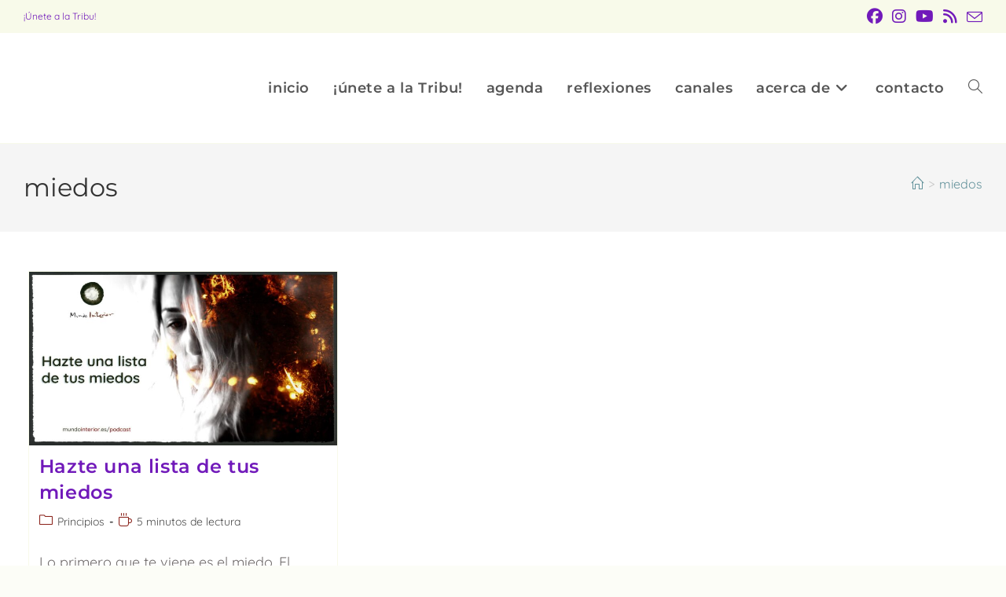

--- FILE ---
content_type: text/css
request_url: https://mundointerior.es/wp-content/cache/min/1/wp-content/uploads/useanyfont/uaf.css?ver=1766446519
body_size: 3
content:
@font-face{font-family:'quicksand-light';src:url(/wp-content/uploads/useanyfont/6214Quicksand-Light.woff2) format('woff2'),url(/wp-content/uploads/useanyfont/6214Quicksand-Light.woff) format('woff');font-display:swap}.quicksand-light{font-family:'quicksand-light'!important}

--- FILE ---
content_type: text/css
request_url: https://mundointerior.es/wp-content/cache/min/1/wp-content/uploads/elementor/css/post-10749.css?ver=1766446519
body_size: 897
content:
.elementor-10749 .elementor-element.elementor-element-d27aa9e>.elementor-container>.elementor-column>.elementor-widget-wrap{align-content:center;align-items:center}.elementor-10749 .elementor-element.elementor-element-d27aa9e>.elementor-background-overlay{background-color:#000;opacity:.4;transition:background 0.3s,border-radius 0.3s,opacity 0.3s}.elementor-10749 .elementor-element.elementor-element-d27aa9e>.elementor-container{max-width:740px;min-height:100vh}.elementor-10749 .elementor-element.elementor-element-d27aa9e:not(.elementor-motion-effects-element-type-background),.elementor-10749 .elementor-element.elementor-element-d27aa9e>.elementor-motion-effects-container>.elementor-motion-effects-layer{background:url(https://mundointerior.es/wp-content/uploads/2021/02/background-Fallback-404.2.jpg) 50% 50%;background-size:cover}.elementor-10749 .elementor-element.elementor-element-d27aa9e{transition:background 0.3s,border 0.3s,border-radius 0.3s,box-shadow 0.3s}.elementor-widget-heading .elementor-heading-title{font-family:var(--e-global-typography-primary-font-family),Helvetica;font-size:var(--e-global-typography-primary-font-size);font-weight:var(--e-global-typography-primary-font-weight);color:var(--e-global-color-primary)}.elementor-10749 .elementor-element.elementor-element-442e35f{text-align:center}.elementor-10749 .elementor-element.elementor-element-442e35f .elementor-heading-title{font-size:79px;font-weight:700;color:var(--e-global-color-accent)}.elementor-10749 .elementor-element.elementor-element-92a5937{text-align:center}.elementor-10749 .elementor-element.elementor-element-92a5937 .elementor-heading-title{font-size:26px;color:#fff}.elementor-widget-divider{--divider-color:var(--e-global-color-secondary)}.elementor-widget-divider .elementor-divider__text{color:var(--e-global-color-secondary);font-family:var(--e-global-typography-secondary-font-family),Helvetica;font-weight:var(--e-global-typography-secondary-font-weight)}.elementor-widget-divider.elementor-view-stacked .elementor-icon{background-color:var(--e-global-color-secondary)}.elementor-widget-divider.elementor-view-framed .elementor-icon,.elementor-widget-divider.elementor-view-default .elementor-icon{color:var(--e-global-color-secondary);border-color:var(--e-global-color-secondary)}.elementor-widget-divider.elementor-view-framed .elementor-icon,.elementor-widget-divider.elementor-view-default .elementor-icon svg{fill:var(--e-global-color-secondary)}.elementor-10749 .elementor-element.elementor-element-d270b60{--divider-border-style:solid;--divider-color:rgba(255,255,255,0.35);--divider-border-width:3px}.elementor-10749 .elementor-element.elementor-element-d270b60 .elementor-divider-separator{width:60px;margin:0 auto;margin-center:0}.elementor-10749 .elementor-element.elementor-element-d270b60 .elementor-divider{text-align:center;padding-block-start:30px;padding-block-end:30px}.elementor-10749 .elementor-element.elementor-element-652b824{text-align:center}.elementor-10749 .elementor-element.elementor-element-652b824 .elementor-heading-title{font-size:16px;font-weight:400;color:#fff}.elementor-widget-search-form input[type="search"].elementor-search-form__input{font-family:var(--e-global-typography-text-font-family),Helvetica;font-size:var(--e-global-typography-text-font-size);font-weight:var(--e-global-typography-text-font-weight);line-height:var(--e-global-typography-text-line-height)}.elementor-widget-search-form .elementor-search-form__input,.elementor-widget-search-form .elementor-search-form__icon,.elementor-widget-search-form .elementor-lightbox .dialog-lightbox-close-button,.elementor-widget-search-form .elementor-lightbox .dialog-lightbox-close-button:hover,.elementor-widget-search-form.elementor-search-form--skin-full_screen input[type="search"].elementor-search-form__input{color:var(--e-global-color-text);fill:var(--e-global-color-text)}.elementor-widget-search-form .elementor-search-form__submit{font-family:var(--e-global-typography-text-font-family),Helvetica;font-size:var(--e-global-typography-text-font-size);font-weight:var(--e-global-typography-text-font-weight);line-height:var(--e-global-typography-text-line-height);background-color:var(--e-global-color-secondary)}.elementor-10749 .elementor-element.elementor-element-f7099e8 .elementor-search-form__container{min-height:55px}.elementor-10749 .elementor-element.elementor-element-f7099e8 .elementor-search-form__submit{min-width:55px}body:not(.rtl) .elementor-10749 .elementor-element.elementor-element-f7099e8 .elementor-search-form__icon{padding-left:calc(55px / 3)}body.rtl .elementor-10749 .elementor-element.elementor-element-f7099e8 .elementor-search-form__icon{padding-right:calc(55px / 3)}.elementor-10749 .elementor-element.elementor-element-f7099e8 .elementor-search-form__input,.elementor-10749 .elementor-element.elementor-element-f7099e8.elementor-search-form--button-type-text .elementor-search-form__submit{padding-left:calc(55px / 3);padding-right:calc(55px / 3)}.elementor-10749 .elementor-element.elementor-element-f7099e8 .elementor-search-form__input,.elementor-10749 .elementor-element.elementor-element-f7099e8 .elementor-search-form__icon,.elementor-10749 .elementor-element.elementor-element-f7099e8 .elementor-lightbox .dialog-lightbox-close-button,.elementor-10749 .elementor-element.elementor-element-f7099e8 .elementor-lightbox .dialog-lightbox-close-button:hover,.elementor-10749 .elementor-element.elementor-element-f7099e8.elementor-search-form--skin-full_screen input[type="search"].elementor-search-form__input{color:#fff;fill:#fff}.elementor-10749 .elementor-element.elementor-element-f7099e8:not(.elementor-search-form--skin-full_screen) .elementor-search-form__container{background-color:rgba(255,255,255,0);border-color:#fff;border-width:2px 2px 2px 2px;border-radius:200px}.elementor-10749 .elementor-element.elementor-element-f7099e8.elementor-search-form--skin-full_screen input[type="search"].elementor-search-form__input{background-color:rgba(255,255,255,0);border-color:#fff;border-width:2px 2px 2px 2px;border-radius:200px}@media(max-width:1024px){.elementor-widget-heading .elementor-heading-title{font-size:var(--e-global-typography-primary-font-size)}.elementor-10749 .elementor-element.elementor-element-442e35f .elementor-heading-title{font-size:70px}.elementor-10749 .elementor-element.elementor-element-92a5937 .elementor-heading-title{font-size:20px}.elementor-10749 .elementor-element.elementor-element-d270b60 .elementor-divider{padding-block-start:12px;padding-block-end:12px}.elementor-widget-search-form input[type="search"].elementor-search-form__input{font-size:var(--e-global-typography-text-font-size);line-height:var(--e-global-typography-text-line-height)}.elementor-widget-search-form .elementor-search-form__submit{font-size:var(--e-global-typography-text-font-size);line-height:var(--e-global-typography-text-line-height)}}@media(max-width:767px){.elementor-widget-heading .elementor-heading-title{font-size:var(--e-global-typography-primary-font-size)}.elementor-10749 .elementor-element.elementor-element-442e35f .elementor-heading-title{font-size:40px}.elementor-10749 .elementor-element.elementor-element-92a5937 .elementor-heading-title{font-size:18px;line-height:25px}.elementor-10749 .elementor-element.elementor-element-652b824 .elementor-heading-title{font-size:14px;line-height:20px}.elementor-widget-search-form input[type="search"].elementor-search-form__input{font-size:var(--e-global-typography-text-font-size);line-height:var(--e-global-typography-text-line-height)}.elementor-widget-search-form .elementor-search-form__submit{font-size:var(--e-global-typography-text-font-size);line-height:var(--e-global-typography-text-line-height)}}

--- FILE ---
content_type: text/css
request_url: https://mundointerior.es/wp-content/cache/min/1/wp-content/uploads/elementor/css/post-8.css?ver=1766446519
body_size: 279
content:
.elementor-kit-8{--e-global-color-primary:#711ABA;--e-global-color-secondary:#EABE06;--e-global-color-text:#716C6C;--e-global-color-accent:#F8FAEA;--e-global-typography-primary-font-family:"Montserrat";--e-global-typography-primary-font-size:24px;--e-global-typography-primary-font-weight:500;--e-global-typography-secondary-font-family:"Quicksand";--e-global-typography-secondary-font-weight:600;--e-global-typography-text-font-family:"Quicksand";--e-global-typography-text-font-size:18px;--e-global-typography-text-font-weight:400;--e-global-typography-text-line-height:29px;--e-global-typography-accent-font-family:"Quicksand";--e-global-typography-accent-font-weight:500;color:#716C6C;font-family:"Quicksand",Helvetica;font-size:18px;font-weight:400;line-height:25px}.elementor-kit-8 e-page-transition{background-color:#FFBC7D}.elementor-kit-8 p{margin-block-end:3px}.elementor-section.elementor-section-boxed>.elementor-container{max-width:1140px}.e-con{--container-max-width:1140px}.elementor-widget:not(:last-child){margin-block-end:20px}.elementor-element{--widgets-spacing:20px 20px;--widgets-spacing-row:20px;--widgets-spacing-column:20px}{}h1.entry-title{display:var(--page-title-display)}@media(max-width:1024px){.elementor-section.elementor-section-boxed>.elementor-container{max-width:1024px}.e-con{--container-max-width:1024px}}@media(max-width:767px){.elementor-section.elementor-section-boxed>.elementor-container{max-width:767px}.e-con{--container-max-width:767px}}

--- FILE ---
content_type: text/css
request_url: https://mundointerior.es/wp-content/cache/min/1/wp-content/uploads/elementor/css/post-9911.css?ver=1766446519
body_size: 462
content:
.elementor-9911 .elementor-element.elementor-element-4a7f5ce:not(.elementor-motion-effects-element-type-background),.elementor-9911 .elementor-element.elementor-element-4a7f5ce>.elementor-motion-effects-container>.elementor-motion-effects-layer{background-color:#02010100}.elementor-9911 .elementor-element.elementor-element-4a7f5ce>.elementor-background-overlay{opacity:0;transition:background 0.3s,border-radius 0.3s,opacity 0.3s}.elementor-9911 .elementor-element.elementor-element-4a7f5ce{transition:background 0.3s,border 0.3s,border-radius 0.3s,box-shadow 0.3s;margin-top:0;margin-bottom:0;padding:0 0 0 0}.elementor-9911 .elementor-element.elementor-element-9c71141:not(.elementor-motion-effects-element-type-background)>.elementor-widget-wrap,.elementor-9911 .elementor-element.elementor-element-9c71141>.elementor-widget-wrap>.elementor-motion-effects-container>.elementor-motion-effects-layer{background-color:#02010100}.elementor-9911 .elementor-element.elementor-element-9c71141>.elementor-element-populated>.elementor-background-overlay{background-color:#02010100;opacity:0}.elementor-9911 .elementor-element.elementor-element-9c71141>.elementor-element-populated{box-shadow:0 0 10px 0 rgba(.000022888183606539767,.000022888183606539767,.000022888183606539767,0);transition:background 0.3s,border 0.3s,border-radius 0.3s,box-shadow 0.3s}.elementor-9911 .elementor-element.elementor-element-9c71141>.elementor-element-populated>.elementor-background-overlay{transition:background 0.3s,border-radius 0.3s,opacity 0.3s}.elementor-widget-image .widget-image-caption{color:var(--e-global-color-text);font-family:var(--e-global-typography-text-font-family),Helvetica;font-size:var(--e-global-typography-text-font-size);font-weight:var(--e-global-typography-text-font-weight);line-height:var(--e-global-typography-text-line-height)}.elementor-9911 .elementor-element.elementor-element-5ae7051{text-align:center}.elementor-9911 .elementor-element.elementor-element-5ae7051 img{width:75px;opacity:1;filter:brightness(100%) contrast(100%) saturate(100%) blur(0) hue-rotate(0deg)}#elementor-popup-modal-9911 .dialog-widget-content{animation-duration:1s;background-color:#0000;box-shadow:2px 8px 23px 3px rgba(.000022888183606539767,.000022888183606539767,.000022888183606539767,0)}#elementor-popup-modal-9911 .dialog-message{width:100px;height:auto}#elementor-popup-modal-9911{justify-content:flex-start;align-items:flex-end}@media(min-width:768px){.elementor-9911 .elementor-element.elementor-element-9c71141{width:100%}}@media(max-width:1024px){.elementor-widget-image .widget-image-caption{font-size:var(--e-global-typography-text-font-size);line-height:var(--e-global-typography-text-line-height)}}@media(max-width:767px){.elementor-widget-image .widget-image-caption{font-size:var(--e-global-typography-text-font-size);line-height:var(--e-global-typography-text-line-height)}.elementor-9911 .elementor-element.elementor-element-5ae7051 img{width:60%}}

--- FILE ---
content_type: text/css
request_url: https://mundointerior.es/wp-content/cache/min/1/wp-content/themes/oceanwp/assets/css/woo/woo-star-font.min.css?ver=1766446523
body_size: 458
content:
@font-face{font-family:star;src:url(../../../../../../../../../themes/oceanwp/assets/fonts/star/star.eot);src:url('../../../../../../../../../themes/oceanwp/assets/fonts/star/star.eot?#iefix') format('embedded-opentype'),url(../../../../../../../../../themes/oceanwp/assets/fonts/star/star.woff) format('woff'),url(../../../../../../../../../themes/oceanwp/assets/fonts/star/star.ttf) format('truetype'),url('../../../../../../../../../themes/oceanwp/assets/fonts/star/star.svg#star') format('svg');font-weight:400;font-style:normal;font-display:swap}#reviews .comment-reply-title{display:none}#reviews .comment-form-rating label{display:block;margin:10px 0 0;line-height:1}.star-rating{overflow:hidden;position:relative;height:1.618em;line-height:1.618;font-size:1em;width:5.3em;font-family:star;font-weight:400}.star-rating::before{content:'\53\53\53\53\53';opacity:.25;float:left;top:0;left:0;position:absolute}.star-rating span{overflow:hidden;float:left;top:0;left:0;position:absolute;padding-top:1.5em}.star-rating span::before{content:'\53\53\53\53\53';top:0;position:absolute;left:0;color:#f9ca63}p.stars{display:inline-block;margin:0 0 20px;line-height:1}p.stars a{position:relative;height:1em;width:1em;text-indent:-999em;display:inline-block;text-decoration:none;margin-right:1px;font-weight:400}p.stars a::before{display:block;position:absolute;top:0;left:0;width:1em;height:1em;line-height:1;font-family:star;content:'\53';color:#43454b;text-indent:0;opacity:.25}p.stars a:hover~a::before{content:'\53';color:#43454b;opacity:.25}p.stars:hover a::before{content:'\53';color:#f9ca63;opacity:1}p.stars.selected a.active::before{content:'\53';color:#f9ca63;opacity:1}p.stars.selected a.active~a::before{content:'\53';color:#43454b;opacity:.25}p.stars.selected a:not(.active)::before{content:'\53';color:#f9ca63;opacity:1}.widget_rating_filter .wc-layered-nav-rating{margin-bottom:10px}.widget_rating_filter .wc-layered-nav-rating .star-rating{display:inline-block;height:1em;line-height:1}.rtl .star-rating::before{float:right;right:0;left:auto}.rtl .star-rating span{float:right;right:0;left:auto}.rtl .star-rating span::before{right:0;left:auto}.rtl p.stars a{margin-left:1px;margin-right:0}.rtl p.stars a::before{right:0;left:auto}

--- FILE ---
content_type: text/css
request_url: https://mundointerior.es/wp-content/cache/min/1/wp-content/plugins/ocean-extra/assets/css/widgets.css?ver=1766446523
body_size: 6110
content:
.oceanwp-about-me{position:relative;text-align:center}.oceanwp-about-me .oceanwp-about-me-avatar,.oceanwp-about-me .oceanwp-about-me-social{margin-top:20px}.oceanwp-about-me .oceanwp-about-me-avatar img{position:relative;border-radius:50%}.oceanwp-about-me .oceanwp-about-me-name{display:block;font-size:13px;font-weight:600;margin:16px 0 10px;text-transform:uppercase;clear:none}.oceanwp-about-me .oceanwp-about-me-social li{display:inline-block;margin-left:6px}.oceanwp-about-me .oceanwp-about-me-social li:first-child{margin-left:0}.oceanwp-about-me .oceanwp-about-me-social li a{display:inline-block;font-size:14px;text-align:center;width:40px;height:40px;line-height:40px;border-radius:50%}.oceanwp-about-me .oceanwp-about-me-social.style-color li a,.oceanwp-about-me .oceanwp-about-me-social.style-color li a:hover{color:#fff}.oceanwp-about-me .oceanwp-about-me-social.style-color li a .owp-icon use,.oceanwp-about-me .oceanwp-about-me-social.style-color li a:hover .owp-icon use{stroke:#fff}.oceanwp-about-me .oceanwp-about-me-social.style-color li.facebook a{background-color:#37589b}.oceanwp-about-me .oceanwp-about-me-social.style-color li.facebook a:hover{background-color:#4e7ddd}.oceanwp-about-me .oceanwp-about-me-social.style-color li.twitter a{background-color:#46d4fe}.oceanwp-about-me .oceanwp-about-me-social.style-color li.twitter a:hover{background-color:#7ee1fe}.oceanwp-about-me .oceanwp-about-me-social.style-color li.instagram a{background-color:#5996c7}.oceanwp-about-me .oceanwp-about-me-social.style-color li.instagram a:hover{background-color:#69b4f0}.oceanwp-about-me .oceanwp-about-me-social.style-color li.linkedin a{background-color:#419cca}.oceanwp-about-me .oceanwp-about-me-social.style-color li.linkedin a:hover{background-color:#52c3fc}.oceanwp-about-me .oceanwp-about-me-social.style-color li.pinterest a{background-color:#cb2027}.oceanwp-about-me .oceanwp-about-me-social.style-color li.pinterest a:hover{background-color:#f7555c}.oceanwp-about-me .oceanwp-about-me-social.style-color li.youtube a{background-color:#dd4646}.oceanwp-about-me .oceanwp-about-me-social.style-color li.youtube a:hover{background-color:#ff6262}.oceanwp-about-me .oceanwp-about-me-social.style-color li.telegram a{background-color:#08c}.oceanwp-about-me .oceanwp-about-me-social.style-color li.telegram a:hover{background-color:#0da4f0}.oceanwp-about-me .oceanwp-about-me-social.style-color li.twitch a{background-color:#6441a5}.oceanwp-about-me .oceanwp-about-me-social.style-color li.twitch a:hover{background-color:#702cee}.oceanwp-about-me .oceanwp-about-me-social.style-color li.line a{background-color:#00c300}.oceanwp-about-me .oceanwp-about-me-social.style-color li.line a:hover{background-color:#09f309}.oceanwp-about-me .oceanwp-about-me-social.style-color li.xing a{background-color:#006464}.oceanwp-about-me .oceanwp-about-me-social.style-color li.xing a:hover{background-color:#014646}.oceanwp-about-me .oceanwp-about-me-social.style-color li.vine a{background-color:#00bf8f}.oceanwp-about-me .oceanwp-about-me-social.style-color li.vine a:hover{background-color:#01906c}.oceanwp-about-me .oceanwp-about-me-social.style-color li.vimeo a{background-color:#1ab7ea}.oceanwp-about-me .oceanwp-about-me-social.style-color li.vimeo a:hover{background-color:#1494bd}.oceanwp-about-me .oceanwp-about-me-social.style-color li.github a{background-color:#60b044}.oceanwp-about-me .oceanwp-about-me-social.style-color li.github a:hover{background-color:#4f9237}.oceanwp-about-me .oceanwp-about-me-social.style-color li.flickr a{background-color:#fa4086}.oceanwp-about-me .oceanwp-about-me-social.style-color li.flickr a:hover{background-color:#c63169}.oceanwp-about-me .oceanwp-about-me-social.style-color li.yelp a{background-color:#c41200}.oceanwp-about-me .oceanwp-about-me-social.style-color li.yelp a:hover{background-color:#940f01}.oceanwp-about-me .oceanwp-about-me-social.style-color li.tripadvisor a{background-color:#589442}.oceanwp-about-me .oceanwp-about-me-social.style-color li.tripadvisor a:hover{background-color:#426f32}.oceanwp-about-me .oceanwp-about-me-social.style-color li.rss a{background-color:#ff7900}.oceanwp-about-me .oceanwp-about-me-social.style-color li.rss a:hover{background-color:#d46603}.oceanwp-about-me .oceanwp-about-me-social.style-color li.medium a{background-color:#00ab6c}.oceanwp-about-me .oceanwp-about-me-social.style-color li.medium a:hover{background-color:#03945f}.oceanwp-about-me .oceanwp-about-me-social.style-color li.vk a{background-color:#597ba5}.oceanwp-about-me .oceanwp-about-me-social.style-color li.vk a:hover{background-color:#486384}.oceanwp-about-me .oceanwp-about-me-social.style-color li.dribbble a{background-color:#ea4c89}.oceanwp-about-me .oceanwp-about-me-social.style-color li.dribbble a:hover{background-color:#c64174}.oceanwp-about-me .oceanwp-about-me-social.style-color li.tumblr a{background-color:#2c4762}.oceanwp-about-me .oceanwp-about-me-social.style-color li.tumblr a:hover{background-color:#1d3042}.oceanwp-about-me .oceanwp-about-me-social.style-color li.tiktok a{background-color:#000}.oceanwp-about-me .oceanwp-about-me-social.style-color li.tiktok a:hover{background-color:#141414}.oceanwp-about-me .oceanwp-about-me-social.style-light li a{color:#aaa;border:1px solid #e9e9e9}.oceanwp-about-me .oceanwp-about-me-social.style-light li a .owp-icon use{stroke:#aaa}.oceanwp-about-me .oceanwp-about-me-social.style-dark li a{color:#929292;border:1px solid #555}.oceanwp-about-me .oceanwp-about-me-social.style-dark li a .owp-icon use{stroke:#929292}.oceanwp-about-me .oceanwp-about-me-social.style-light li.facebook a:hover,.oceanwp-about-me .oceanwp-about-me-social.style-dark li.facebook a:hover{color:#37589b;border-color:#37589b}.oceanwp-about-me .oceanwp-about-me-social.style-light li.facebook a:hover .owp-icon use,.oceanwp-about-me .oceanwp-about-me-social.style-dark li.facebook a:hover .owp-icon use{stroke:#37589b}.oceanwp-about-me .oceanwp-about-me-social.style-light li.twitter a:hover,.oceanwp-about-me .oceanwp-about-me-social.style-dark li.twitter a:hover{color:#46d4fe;border-color:#46d4fe}.oceanwp-about-me .oceanwp-about-me-social.style-light li.twitter a:hover .owp-icon use,.oceanwp-about-me .oceanwp-about-me-social.style-dark li.twitter a:hover .owp-icon use{stroke:#46d4fe}.oceanwp-about-me .oceanwp-about-me-social.style-light li.instagram a:hover,.oceanwp-about-me .oceanwp-about-me-social.style-dark li.instagram a:hover{color:#5996c7;border-color:#5996c7}.oceanwp-about-me .oceanwp-about-me-social.style-light li.instagram a:hover .owp-icon use,.oceanwp-about-me .oceanwp-about-me-social.style-dark li.instagram a:hover .owp-icon use{stroke:#5996c7}.oceanwp-about-me .oceanwp-about-me-social.style-light li.linkedin a:hover,.oceanwp-about-me .oceanwp-about-me-social.style-dark li.linkedin a:hover{color:#419cca;border-color:#419cca}.oceanwp-about-me .oceanwp-about-me-social.style-light li.linkedin a:hover .owp-icon use,.oceanwp-about-me .oceanwp-about-me-social.style-dark li.linkedin a:hover .owp-icon use{stroke:#419cca}.oceanwp-about-me .oceanwp-about-me-social.style-light li.pinterest a:hover,.oceanwp-about-me .oceanwp-about-me-social.style-dark li.pinterest a:hover{color:#cb2027;border-color:#cb2027}.oceanwp-about-me .oceanwp-about-me-social.style-light li.pinterest a:hover .owp-icon use,.oceanwp-about-me .oceanwp-about-me-social.style-dark li.pinterest a:hover .owp-icon use{stroke:#cb2027}.oceanwp-about-me .oceanwp-about-me-social.style-light li.youtube a:hover,.oceanwp-about-me .oceanwp-about-me-social.style-dark li.youtube a:hover{color:#dd4646;border-color:#dd4646}.oceanwp-about-me .oceanwp-about-me-social.style-light li.youtube a:hover .owp-icon use,.oceanwp-about-me .oceanwp-about-me-social.style-dark li.youtube a:hover .owp-icon use{stroke:#dd4646}.oceanwp-about-me .oceanwp-about-me-social.style-light li.telegram a:hover,.oceanwp-about-me .oceanwp-about-me-social.style-dark li.telegram a:hover{color:#08c;border-color:#08c}.oceanwp-about-me .oceanwp-about-me-social.style-light li.telegram a:hover .owp-icon use,.oceanwp-about-me .oceanwp-about-me-social.style-dark li.telegram a:hover .owp-icon use{stroke:#08c}.oceanwp-about-me .oceanwp-about-me-social.style-light li.twitch a:hover,.oceanwp-about-me .oceanwp-about-me-social.style-dark li.twitch a:hover{color:#6441a5;border-color:#6441a5}.oceanwp-about-me .oceanwp-about-me-social.style-light li.twitch a:hover .owp-icon use,.oceanwp-about-me .oceanwp-about-me-social.style-dark li.twitch a:hover .owp-icon use{stroke:#6441a5}.oceanwp-about-me .oceanwp-about-me-social.style-light li.line a:hover,.oceanwp-about-me .oceanwp-about-me-social.style-dark li.line a:hover{color:#00c300;border-color:#00c300}.oceanwp-about-me .oceanwp-about-me-social.style-light li.line a:hover .owp-icon use,.oceanwp-about-me .oceanwp-about-me-social.style-dark li.line a:hover .owp-icon use{stroke:#00c300}.oceanwp-about-me .oceanwp-about-me-social.style-light li.xing a:hover,.oceanwp-about-me .oceanwp-about-me-social.style-dark li.xing a:hover{color:#006464;border-color:#006464}.oceanwp-about-me .oceanwp-about-me-social.style-light li.xing a:hover .owp-icon use,.oceanwp-about-me .oceanwp-about-me-social.style-dark li.xing a:hover .owp-icon use{stroke:#006464}.oceanwp-about-me .oceanwp-about-me-social.style-light li.vine a:hover,.oceanwp-about-me .oceanwp-about-me-social.style-dark li.vine a:hover{color:#00bf8f;border-color:#00bf8f}.oceanwp-about-me .oceanwp-about-me-social.style-light li.vine a:hover .owp-icon use,.oceanwp-about-me .oceanwp-about-me-social.style-dark li.vine a:hover .owp-icon use{stroke:#00bf8f}.oceanwp-about-me .oceanwp-about-me-social.style-light li.vimeo a:hover,.oceanwp-about-me .oceanwp-about-me-social.style-dark li.vimeo a:hover{color:#1ab7ea;border-color:#1ab7ea}.oceanwp-about-me .oceanwp-about-me-social.style-light li.vimeo a:hover .owp-icon use,.oceanwp-about-me .oceanwp-about-me-social.style-dark li.vimeo a:hover .owp-icon use{stroke:#1ab7ea}.oceanwp-about-me .oceanwp-about-me-social.style-light li.github a:hover,.oceanwp-about-me .oceanwp-about-me-social.style-dark li.github a:hover{color:#60b044;border-color:#60b044}.oceanwp-about-me .oceanwp-about-me-social.style-light li.github a:hover .owp-icon use,.oceanwp-about-me .oceanwp-about-me-social.style-dark li.github a:hover .owp-icon use{stroke:#60b044}.oceanwp-about-me .oceanwp-about-me-social.style-light li.flickr a:hover,.oceanwp-about-me .oceanwp-about-me-social.style-dark li.flickr a:hover{color:#fa4086;border-color:#fa4086}.oceanwp-about-me .oceanwp-about-me-social.style-light li.flickr a:hover .owp-icon use,.oceanwp-about-me .oceanwp-about-me-social.style-dark li.flickr a:hover .owp-icon use{stroke:#fa4086}.oceanwp-about-me .oceanwp-about-me-social.style-light li.yelp a:hover,.oceanwp-about-me .oceanwp-about-me-social.style-dark li.yelp a:hover{color:#c41200;border-color:#c41200}.oceanwp-about-me .oceanwp-about-me-social.style-light li.yelp a:hover .owp-icon use,.oceanwp-about-me .oceanwp-about-me-social.style-dark li.yelp a:hover .owp-icon use{stroke:#c41200}.oceanwp-about-me .oceanwp-about-me-social.style-light li.tripadvisor a:hover,.oceanwp-about-me .oceanwp-about-me-social.style-dark li.tripadvisor a:hover{color:#589442;border-color:#589442}.oceanwp-about-me .oceanwp-about-me-social.style-light li.tripadvisor a:hover .owp-icon use,.oceanwp-about-me .oceanwp-about-me-social.style-dark li.tripadvisor a:hover .owp-icon use{stroke:#589442}.oceanwp-about-me .oceanwp-about-me-social.style-light li.rss a:hover,.oceanwp-about-me .oceanwp-about-me-social.style-dark li.rss a:hover{color:#ff7900;border-color:#ff7900}.oceanwp-about-me .oceanwp-about-me-social.style-light li.rss a:hover .owp-icon use,.oceanwp-about-me .oceanwp-about-me-social.style-dark li.rss a:hover .owp-icon use{stroke:#ff7900}.oceanwp-about-me .oceanwp-about-me-social.style-light li.medium a:hover,.oceanwp-about-me .oceanwp-about-me-social.style-dark li.medium a:hover{color:#00ab6c;border-color:#00ab6c}.oceanwp-about-me .oceanwp-about-me-social.style-light li.medium a:hover .owp-icon use,.oceanwp-about-me .oceanwp-about-me-social.style-dark li.medium a:hover .owp-icon use{stroke:#00ab6c}.oceanwp-about-me .oceanwp-about-me-social.style-light li.vk a:hover,.oceanwp-about-me .oceanwp-about-me-social.style-dark li.vk a:hover{color:#597ba5;border-color:#597ba5}.oceanwp-about-me .oceanwp-about-me-social.style-light li.vk a:hover .owp-icon use,.oceanwp-about-me .oceanwp-about-me-social.style-dark li.vk a:hover .owp-icon use{stroke:#597ba5}.oceanwp-about-me .oceanwp-about-me-social.style-light li.dribbble a:hover,.oceanwp-about-me .oceanwp-about-me-social.style-dark li.dribbble a:hover{color:#ea4c89;border-color:#ea4c89}.oceanwp-about-me .oceanwp-about-me-social.style-light li.dribbble a:hover .owp-icon use,.oceanwp-about-me .oceanwp-about-me-social.style-dark li.dribbble a:hover .owp-icon use{stroke:#ea4c89}.oceanwp-about-me .oceanwp-about-me-social.style-light li.tumblr a:hover,.oceanwp-about-me .oceanwp-about-me-social.style-dark li.tumblr a:hover{color:#2c4762;border-color:#2c4762}.oceanwp-about-me .oceanwp-about-me-social.style-light li.tumblr a:hover .owp-icon use,.oceanwp-about-me .oceanwp-about-me-social.style-dark li.tumblr a:hover .owp-icon use{stroke:#2c4762}.oceanwp-about-me .oceanwp-about-me-social.style-light li.tiktok a:hover,.oceanwp-about-me .oceanwp-about-me-social.style-dark li.tiktok a:hover{color:#000;border-color:#000}.oceanwp-about-me .oceanwp-about-me-social.style-light li.tiktok a:hover .owp-icon use,.oceanwp-about-me .oceanwp-about-me-social.style-dark li.tiktok a:hover .owp-icon use{stroke:#000}#wp-calendar{position:relative;width:100%;font-size:12px;border-collapse:collapse;border-spacing:0;margin:0;border:0}#wp-calendar caption{font-family:"Montserrat",sans-serif;font-size:13px;font-weight:400;padding-bottom:10px;padding:0 0 10px 0;background-color:rgba(0,0,0,0);color:#13aff0;border-width:0 0 3px 0;border-style:solid;border-color:#e9e9e9;text-align:center;text-transform:uppercase}#wp-calendar td,#wp-calendar th{text-align:center}#wp-calendar th{font-family:"Open Sans";font-size:12px;font-weight:400;padding:13px 0 14px 0;background-color:rgba(0,0,0,0);color:#777;border-width:0 0 1px 0;border-style:solid;border-color:#e9e9e9}#wp-calendar tbody{border-width:0 0 3px 0;border-style:solid;border-color:#e9e9e9}#wp-calendar tbody td,#wp-calendar tbody td:hover,#wp-calendar tbody td.pad:hover{background:rgba(0,0,0,0)}#wp-calendar tbody td{font-family:"Open Sans";font-size:12px;color:#929292;width:14.2857%;height:30px;line-height:30px;font-weight:400;padding:5px 0 0 0;border:0;vertical-align:middle}#wp-calendar tbody tr:last-child td{padding-bottom:10px}#wp-calendar tbody a,#wp-calendar tbody #today{font-weight:600}#wp-calendar tbody #today{color:#111}#wp-calendar tfoot td{background-color:rgba(0,0,0,0);border:0}#wp-calendar tfoot tr td{position:absolute;top:-10px;font-family:"Montserrat",sans-serif;background-color:rgba(0,0,0,0)!important;font-size:11px;padding-top:10px;text-transform:uppercase}#wp-calendar tfoot tr td#prev,#wp-calendar tfoot tr td#next{z-index:10}#wp-calendar tfoot tr td a{border-bottom:1px solid}#wp-calendar tfoot tr td a:hover{border-bottom-style:dashed}#wp-calendar tfoot #next{right:0}.contact-info-widget{list-style:none;margin:0;padding:0}.contact-info-widget li{display:inline-block;width:100%;margin:0 0 20px;padding:0;border:0}.contact-info-widget li:last-child{margin-bottom:0}.contact-info-widget .oceanwp-info-wrap,.contact-info-widget span.oceanwp-contact-title,.contact-info-widget span.oceanwp-contact-text{display:block}.contact-info-widget span.oceanwp-contact-title{color:#777;font-weight:700;line-height:1.4}.contact-info-widget span.oceanwp-contact-text{line-height:18px}.contact-info-widget li.skype{display:inline-block}.contact-info-widget li.skype a{display:inline-block;background-color:#0ca5de;color:#fff;font-size:12px;font-weight:600;line-height:1;letter-spacing:1px;text-transform:uppercase;padding:12px 15px}.contact-info-widget li.skype a:hover{background-color:#0581af;color:#fff}.contact-info-widget.default i,.contact-info-widget.default .owp-icon{float:left;width:40px;height:40px;line-height:40px;border:1px solid #e9e9e9;color:#13aff0;margin-right:15px;text-align:center;border-radius:2px}.contact-info-widget.default .owp-icon{padding:10px}.contact-info-widget.default .owp-icon use{stroke:#13aff0}.contact-info-widget.default .oceanwp-info-wrap{padding-left:55px}.contact-info-widget.big-icons li{display:-ms-flexbox;display:flex;-ms-flex-wrap:wrap;flex-wrap:wrap;-ms-flex-align:center;align-items:center;margin-bottom:30px}.contact-info-widget.big-icons li:last-child{margin-bottom:0}.contact-info-widget.big-icons i,.contact-info-widget.big-icons .owp-icon{float:left;width:72px;height:72px;line-height:72px;font-size:30px;margin-right:20px;color:#13aff0;border:1px solid #e9e9e9;text-align:center;border-radius:50%;transition:all .3s ease}.contact-info-widget.big-icons .owp-icon{padding:16px}.contact-info-widget.big-icons .owp-icon use{stroke:#13aff0}.contact-info-widget.big-icons li:hover i{background-color:#13aff0;color:#fff;border-color:#13aff0}.contact-info-widget.big-icons li:hover .owp-icon{background-color:#13aff0;border-color:#13aff0}.contact-info-widget.big-icons li:hover .owp-icon use{stroke:#fff}.contact-info-widget.big-icons span.oceanwp-contact-title{display:block;font-size:14px}.contact-info-widget.big-icons li.skype a{width:100%;text-align:center}.contact-info-widget.no-icons li .oceanwp-contact-title{display:inline-block;min-width:70px;font-weight:600}.contact-info-widget.no-icons li.skype{margin-top:20px}.oceanwp-custom-links{list-style:none;margin:0;padding:0}.oceanwp-custom-links li{padding:2px 0}.oceanwp-custom-links li a{display:inline-block;position:relative;font-size:13px;color:#333}.oceanwp-custom-links li a:before{content:"";display:inline-block;color:#929292;font-size:10px;margin-right:10px;margin-top:-2px;font-family:"Font Awesome 5 Free";font-weight:400;vertical-align:middle;zoom:1}.oceanwp-custom-links li a:hover{margin-left:8px;color:#13aff0}.oceanwp-custom-links li a:hover:before{color:#13aff0}.oceanwp-custom-links li:first-child{padding-top:0}.oceanwp-custom-menu.right{text-align:right}.oceanwp-custom-menu.center{text-align:center}.oceanwp-custom-menu>ul{list-style:none;margin:0;padding:0}.oceanwp-custom-menu>ul>li{float:none;display:inline-block}.oceanwp-custom-menu>ul>li>a{display:block;padding:8px 15px;font-size:13px;line-height:20px;color:#555;letter-spacing:.6px}.oceanwp-custom-menu>ul>li>a:hover{color:#333}.custom-menu-widget .oceanwp-custom-menu>ul>li{display:block;border-bottom:1px solid #e9e9e9}.custom-menu-widget .oceanwp-custom-menu>ul>li>a{padding:8px 0}.custom-menu-widget .oceanwp-custom-menu>ul>li>a .nav-arrow{position:absolute;top:50%;right:0;padding:0;-ms-transform:translateY(-50%);transform:translateY(-50%)}.custom-menu-widget .oceanwp-custom-menu.right>ul>li>a .nav-arrow{right:auto;left:0}[dir=rtl] .custom-menu-widget .oceanwp-custom-menu.right>ul>li>a .nav-arrow{right:0;left:auto}.custom-menu-widget .oceanwp-custom-menu .dropdown-menu .sub-menu{position:relative;top:auto;left:auto;background-color:rgba(0,0,0,0);border-top:0;min-width:100%;margin:10px 0 0 12px;line-height:1;box-shadow:none}[dir=rtl] .custom-menu-widget .oceanwp-custom-menu .dropdown-menu .sub-menu{right:auto}.custom-menu-widget .oceanwp-custom-menu .dropdown-menu .sub-menu li{float:none;display:block;border-bottom:1px solid #e9e9e9}.custom-menu-widget .oceanwp-custom-menu .dropdown-menu .sub-menu li:last-child{border-bottom:0}.custom-menu-widget .oceanwp-custom-menu .dropdown-menu .sub-menu li a.menu-link{padding:8px 0;font-size:13px;line-height:20px;color:#555;letter-spacing:.6px}.custom-menu-widget .oceanwp-custom-menu .dropdown-menu .sub-menu li a.menu-link:hover{background-color:rgba(0,0,0,0);color:#333}.custom-menu-widget .oceanwp-custom-menu>ul.click-menu li a{position:relative}.custom-menu-widget .oceanwp-custom-menu>ul.click-menu li a .nav-arrow{display:none}.custom-menu-widget .oceanwp-custom-menu>ul.click-menu .open-this{position:absolute;top:0;right:0;width:36px;height:100%;line-height:36px;font-size:14px;text-align:center;cursor:pointer;z-index:10}[dir=rtl] .custom-menu-widget .oceanwp-custom-menu>ul.click-menu .open-this{left:0;right:auto}.custom-menu-widget .oceanwp-custom-menu>ul.click-menu .open-this i{padding:0}.custom-menu-widget .oceanwp-custom-menu>ul.click-menu li.opened>a>.open-this i:before{content:""}.custom-menu-widget .oceanwp-custom-menu>ul.click-menu .sub-menu{border-top:1px solid #e9e9e9;margin:0}.oceanwp-instagram-pics li{display:block;float:left;height:100%;transition:all .3s ease}.oceanwp-instagram-pics.margin li{padding:3px}.oceanwp-instagram-pics li a{vertical-align:top}.oceanwp-instagram-pics li img{display:block;width:100%}.oceanwp-instagram-pics li:hover{opacity:.8}.oceanwp-instagram-header{position:relative;padding:10px}.oceanwp-instagram-header.oceanwp-left{text-align:left}.oceanwp-instagram-header.oceanwp-right{text-align:right}.oceanwp-instagram-header.oceanwp-center{text-align:center}.oceanwp-instagram-avatar{line-height:1}.oceanwp-instagram-header.oceanwp-left .oceanwp-instagram-avatar{float:left;margin-right:10px}.oceanwp-instagram-header.oceanwp-right .oceanwp-instagram-avatar{float:right;margin-left:10px}.oceanwp-instagram-header.oceanwp-center .oceanwp-instagram-avatar{margin:0 0 10px}.oceanwp-instagram-avatar a{position:relative;display:inline-block;width:75px;height:75px;overflow:hidden}.oceanwp-instagram-avatar.square a,.oceanwp-instagram-avatar.square a img{border-radius:2px}.oceanwp-instagram-avatar.rounded a,.oceanwp-instagram-avatar.rounded a img{border-radius:50%}.oceanwp-instagram-avatar a img{width:75px;height:75px;transition:all .3s ease}.oceanwp-instagram-avatar a:hover img{opacity:.5}.oceanwp-instagram-follow{position:absolute;top:0;margin-top:-12px;display:block;text-align:center;width:100%;opacity:0;transition:all ease-out .2s}.oceanwp-instagram-follow span{display:inline-block;padding:4px 6px;font-size:10px;line-height:1;text-transform:uppercase;background-color:#47bc60;background-image:linear-gradient(top,#47bc60,#39a64e);filter:progid:DXImageTransform.Microsoft.gradient(GradientType=0,StartColorStr="#47bc60",EndColorStr="#39a64e");color:#fff;border:1px solid #329345;text-shadow:0 1px 1px #2c803c;border-radius:3px}.oceanwp-instagram-avatar a:hover .oceanwp-instagram-follow{top:50%;opacity:1}.oceanwp-instagram-info .oceanwp-instagram-username{display:block;font-size:16px;font-weight:600;line-height:1.3;margin:0 0 4px;text-transform:capitalize}.oceanwp-instagram-info .oceanwp-instagram-desc{display:block;line-height:1.3;margin:0}.oceanwp-instagram-pics.style-one li:first-child{width:100%}.oceanwp-instagram-pics.style-one li{width:33.33%}.oceanwp-instagram-pics.style-two li:nth-child(1),.oceanwp-instagram-pics.style-two li:nth-child(2){width:50%}.oceanwp-instagram-pics.style-two li{width:25%}.oceanwp-instagram-pics.style-three li:nth-child(4n+1){width:100%}.oceanwp-instagram-pics.style-three li{width:33.33%}.oceanwp-style-four-wrap{background:#f6f6f6;border-bottom:3px solid #eee;border-radius:3px}.oceanwp-instagram-bar{background-color:#6f97b6;background-image:linear-gradient(top,#6f97b6,#3f729b);filter:progid:DXImageTransform.Microsoft.gradient(GradientType=0,StartColorStr="#6f97b6",EndColorStr="#3f729b");border-top-left-radius:3px;border-top-right-radius:3px;overflow:hidden}.oceanwp-instagram-bar .instagram-logo{display:block;margin:8px auto 6px;width:96px;height:29px;background:url(../../../../../../../../plugins/ocean-extra/assets/img/instagram-logo.png) no-repeat}.oceanwp-style-four-wrap .oceanwp-instagram-header{background-color:#fff;padding:20px 15px;border-left-width:1px;border-right-width:1px;border-bottom-width:1px;border-style:solid;border-color:#eaeaea}.oceanwp-style-four-wrap .oceanwp-instagram-header.oceanwp-after{border-top:1px solid #eaeaea;margin-bottom:10px}.oceanwp-instagram-pics.style-four.margin li img{padding:3px;background:#fff;box-shadow:0 0 0 1px rgba(0,0,0,.04),0 1px 5px rgba(0,0,0,.1)}.oceanwp-instagram-pics.style-four{padding:10px;border-left-width:1px;border-right-width:1px;border-style:solid;border-color:#eaeaea}.oceanwp-instagram-pics.style-four li{width:33.33%}.oceanwp-instagram-pics.two-columns li{width:50%}.oceanwp-instagram-pics.three-columns li{width:33.33%}.oceanwp-instagram-pics.four-columns li{width:25%}.oceanwp-instagram-pics.five-columns li{width:20%}.oceanwp-instagram-pics.six-columns li{width:16.66%}.oceanwp-instagram-pics.seven-columns li{width:14.28%}.oceanwp-instagram-pics.eight-columns li{width:12.5%}.oceanwp-instagram-pics.nine-columns li{width:11.11%}.oceanwp-instagram-pics.ten-columns li{width:10%}.oceanwp-instagram-link{display:block;margin:10px 0 0;text-align:center}.oceanwp-instagram-link a{display:inline-block;font-size:12px;line-height:1.2;letter-spacing:.8px;padding:0 0 3px;border-bottom:1px solid;text-transform:uppercase}.oceanwp-style-four-wrap .oceanwp-instagram-link{padding:3px 0 16px;margin:0;border-left-width:1px;border-right-width:1px;border-style:solid;border-color:#eaeaea}.oceanwp-style-four-wrap .oceanwp-instagram-link a{display:block;background-color:#5582a7;color:#fff;padding:12px 8px;margin:0 auto;font-weight:600;border:0;width:80%;max-width:300px;border-radius:5px;box-shadow:0 0 0 1px rgba(0,0,0,.04),0 1px 3px rgba(0,0,0,.1)}.oceanwp-style-four-wrap .oceanwp-instagram-link a:hover{background-color:#3f729b;color:#fff}.oceanwp-flickr-wrap .flickr_badge_image{float:left;margin:0 4% 10px 0;width:30.6%;transition:all .3s ease}.oceanwp-flickr-wrap .flickr_badge_image:hover{opacity:.8}.oceanwp-flickr-wrap .flickr_badge_image#flickr_badge_image3,.oceanwp-flickr-wrap .flickr_badge_image#flickr_badge_image6,.oceanwp-flickr-wrap .flickr_badge_image#flickr_badge_image9{margin-right:0}.oceanwp-flickr-wrap .flickr_badge_image a{border:none}.oceanwp-flickr-wrap .flickr_badge_image img{margin:0;overflow:hidden;position:relative;width:100%;height:100%;max-width:100%;max-height:100%}p.flickr_stream_wrap{display:inline-block;width:100%;margin-top:10px;margin-bottom:0;font-size:90%;line-height:1;letter-spacing:.6px}p.flickr_stream_wrap a{display:inline-block;background-image:url(../../../../../../../../plugins/ocean-extra/assets/img/flickr.png);background-repeat:no-repeat;background-position:left center;padding-left:25px}@media only screen and (max-width:480px){.oceanwp-flickr-wrap .flickr_badge_image{width:23%}}.oceanwp-newsletter-form-wrap{position:relative}.oceanwp-newsletter-form-wrap .oceanwp-mail-text{margin-bottom:10px}.oceanwp-newsletter-form-wrap form{position:relative;max-width:100%;margin:0 auto}.oceanwp-newsletter-form-wrap input[type=email]{height:50px;padding:0 15px;margin:0}.oceanwp-newsletter-form-wrap button{display:block;position:absolute;top:50%;right:15px;padding:0 15px;height:60%;border-radius:3px;-ms-transform:translateY(-50%);transform:translateY(-50%)}#mc-embedded-subscribe-form .email-wrap{position:relative;margin-bottom:10px}#mc-embedded-subscribe-form .gdpr-wrap label,#mc-embedded-subscribe-form .gdpr-wrap .err-msg{display:block}#mc-embedded-subscribe-form .err-msg,#mc-embedded-subscribe-form .res-msg{display:block;padding:3px 13px;margin-bottom:10px;border:1px solid rgba(0,0,0,0);border-radius:4px}#mc-embedded-subscribe-form .err-msg,#mc-embedded-subscribe-form .failed.res-msg{color:#a94442;background-color:#f2dede;border-color:#ebccd1}#mc-embedded-subscribe-form .success.res-msg{color:#3c763d;background-color:#dff0d8;border-color:#d6e9c6}#mc-embedded-subscribe-form .success.res-msg,#mc-embedded-subscribe-form .failed.res-msg{margin:6px 0 0}body.woocommerce .oceanwp-newsletter-form-wrap button{padding-top:0!important;padding-bottom:0!important}.oceanwp-recent-posts li{display:-ms-flexbox;display:flex;-ms-flex-align:center;align-items:center;-ms-flex-pack:center;justify-content:center;position:relative;line-height:1.6;margin-top:15px;padding-top:15px;border-top:1px solid #e9e9e9}.oceanwp-recent-posts li:first-child{margin-top:0;padding-top:0;border:0}.oceanwp-recent-posts .recent-posts-thumbnail{position:relative;width:25%;min-width:68px;margin-right:4%}.oceanwp-recent-posts .recent-posts-thumbnail img{width:100%;border-radius:3px}.oceanwp-recent-posts .recent-posts-thumbnail .overlay{position:absolute;bottom:0;left:0;right:0;width:100%;height:100%;border-radius:3px;background-color:rgba(0,0,0,.2);opacity:0;text-align:center;transition:all .3s ease;-webkit-transition:all .3s ease;-moz-transition:all .3s ease;-o-transition:all .3s ease;-ms-transition:all .3s ease}.oceanwp-recent-posts .recent-posts-thumbnail:hover .overlay{opacity:1}.oceanwp-recent-posts .recent-posts-details{width:100%}.oceanwp-recent-posts .recent-posts-title{font-weight:500;letter-spacing:.4px}.oceanwp-recent-posts .recent-posts-info{display:block;color:#aaa;margin-top:6px;font-size:10px;line-height:1.2;text-transform:uppercase;letter-spacing:.2px}.oceanwp-recent-posts .recent-posts-info .sep{padding:0 3px}.oceanwp-recent-posts .recent-posts-date,.oceanwp-recent-posts .recent-posts-comments{display:inline-block}.oceanwp-recent-posts .recent-posts-date i,.oceanwp-recent-posts .recent-posts-comments i{margin-right:4px}.oceanwp-recent-posts .recent-posts-comments a{color:#999}.oceanwp-recent-posts .recent-posts-comments a:hover{color:#32b6c0}@media only screen and (max-width:959px){.oceanwp-recent-posts .recent-posts-thumbnail{width:15%;margin-right:3%}}@media only screen and (max-width:480px){.oceanwp-recent-posts .recent-posts-thumbnail{width:25%;margin-right:4%}}.oceanwp-social-icons{display:inline-block;width:100%;list-style:none;margin:0;padding:0}.oceanwp-social-icons.rotate a:hover{-ms-transform:rotate(360deg);transform:rotate(360deg)}.oceanwp-social-icons.zoomout a:hover{-ms-transform:scale(.8);transform:scale(.8)}.oceanwp-social-icons.float a:hover{-ms-transform:translateY(-3px);transform:translateY(-3px)}.oceanwp-social-icons li{display:inline-block;margin:3px;padding:0}.oceanwp-social-icons li a{display:block;padding:0;text-align:center}.oceanwp-social-icons li .owp-icon{vertical-align:inherit}.oceanwp-social-icons.style-light li a,.oceanwp-social-icons.style-dark li a,.oceanwp-social-icons.style-colored li a{width:55px;height:55px;line-height:55px;font-size:16px;border-radius:2px}.oceanwp-social-icons.style-light li a{color:#bbb;border:1px solid #e9e9e9}.oceanwp-social-icons.style-light li a .owp-icon use{stroke:#bbb}.oceanwp-social-icons.style-light li.oceanwp-twitter a:hover{color:#46d4fe!important;border-color:#46d4fe!important}.oceanwp-social-icons.style-light li.oceanwp-twitter a:hover .owp-icon use{stroke:#46d4fe!important}.oceanwp-social-icons.style-light li.oceanwp-facebook a:hover{color:#37589b!important;border-color:#37589b!important}.oceanwp-social-icons.style-light li.oceanwp-facebook a:hover .owp-icon use{stroke:#37589b!important}.oceanwp-social-icons.style-light li.oceanwp-pinterest a:hover{color:#cb2027!important;border-color:#cb2027!important}.oceanwp-social-icons.style-light li.oceanwp-pinterest a:hover .owp-icon use{stroke:#cb2027!important}.oceanwp-social-icons.style-light li.oceanwp-dribbble a:hover{color:#ea4c89!important;border-color:#ea4c89!important}.oceanwp-social-icons.style-light li.oceanwp-dribbble a:hover .owp-icon use{stroke:#ea4c89!important}.oceanwp-social-icons.style-light li.oceanwp-vk a:hover{color:#597ba5!important;border-color:#597ba5!important}.oceanwp-social-icons.style-light li.oceanwp-vk a:hover .owp-icon use{stroke:#597ba5!important}.oceanwp-social-icons.style-light li.oceanwp-instagram a:hover{color:#3f729b!important;border-color:#3f729b!important}.oceanwp-social-icons.style-light li.oceanwp-instagram a:hover .owp-icon use{stroke:#3f729b!important}.oceanwp-social-icons.style-light li.oceanwp-linkedin a:hover{color:#39c!important;border-color:#39c!important}.oceanwp-social-icons.style-light li.oceanwp-linkedin a:hover .owp-icon use{stroke:#39c!important}.oceanwp-social-icons.style-light li.oceanwp-tumblr a:hover{color:#2c4762!important;border-color:#2c4762!important}.oceanwp-social-icons.style-light li.oceanwp-tumblr a:hover .owp-icon use{stroke:#2c4762!important}.oceanwp-social-icons.style-light li.oceanwp-github a:hover{color:#60b044!important;border-color:#60b044!important}.oceanwp-social-icons.style-light li.oceanwp-github a:hover .owp-icon use{stroke:#60b044!important}.oceanwp-social-icons.style-light li.oceanwp-flickr a:hover{color:#fa4086!important;border-color:#fa4086!important}.oceanwp-social-icons.style-light li.oceanwp-flickr a:hover .owp-icon use{stroke:#fa4086!important}.oceanwp-social-icons.style-light li.oceanwp-skype a:hover{color:#00aff0!important;border-color:#00aff0!important}.oceanwp-social-icons.style-light li.oceanwp-skype a:hover .owp-icon use{stroke:#00aff0!important}.oceanwp-social-icons.style-light li.oceanwp-trello a:hover{color:#0079bf!important;border-color:#0079bf!important}.oceanwp-social-icons.style-light li.oceanwp-trello a:hover .owp-icon use{stroke:#0079bf!important}.oceanwp-social-icons.style-light li.oceanwp-foursquare a:hover{color:#2d5be3!important;border-color:#2d5be3!important}.oceanwp-social-icons.style-light li.oceanwp-foursquare a:hover .owp-icon use{stroke:#2d5be3!important}.oceanwp-social-icons.style-light li.oceanwp-youtube a:hover{color:#c4302b!important;border-color:#c4302b!important}.oceanwp-social-icons.style-light li.oceanwp-youtube a:hover .owp-icon use{stroke:#c4302b!important}.oceanwp-social-icons.style-light li.oceanwp-vimeo a:hover{color:#1ab7ea!important;border-color:#1ab7ea!important}.oceanwp-social-icons.style-light li.oceanwp-vimeo a:hover .owp-icon use{stroke:#1ab7ea!important}.oceanwp-social-icons.style-light li.oceanwp-vine a:hover{color:#00bf8f!important;border-color:#00bf8f!important}.oceanwp-social-icons.style-light li.oceanwp-vine a:hover .owp-icon use{stroke:#00bf8f!important}.oceanwp-social-icons.style-light li.oceanwp-xing a:hover{color:#006464!important;border-color:#006464!important}.oceanwp-social-icons.style-light li.oceanwp-xing a:hover .owp-icon use{stroke:#006464!important}.oceanwp-social-icons.style-light li.oceanwp-yelp a:hover{color:#c41200!important;border-color:#c41200!important}.oceanwp-social-icons.style-light li.oceanwp-yelp a:hover .owp-icon use{stroke:#c41200!important}.oceanwp-social-icons.style-light li.oceanwp-tripadvisor a:hover{color:#589442!important;border-color:#589442!important}.oceanwp-social-icons.style-light li.oceanwp-tripadvisor a:hover .owp-icon use{stroke:#589442!important}.oceanwp-social-icons.style-light li.oceanwp-rss a:hover{color:#ff7900!important;border-color:#ff7900!important}.oceanwp-social-icons.style-light li.oceanwp-rss a:hover .owp-icon use{stroke:#ff7900!important}.oceanwp-social-icons.style-light li.oceanwp-email a:hover{color:#13aff0!important;border-color:#13aff0!important}.oceanwp-social-icons.style-light li.oceanwp-email a:hover .owp-icon use{stroke:#13aff0!important}.oceanwp-social-icons.style-light li.oceanwp-telegram a:hover{color:#08c!important;border-color:#08c!important}.oceanwp-social-icons.style-light li.oceanwp-telegram a:hover .owp-icon use{stroke:#08c!important}.oceanwp-social-icons.style-light li.oceanwp-twitch a:hover{color:#6441a5!important;border-color:#6441a5!important}.oceanwp-social-icons.style-light li.oceanwp-twitch a:hover .owp-icon use{stroke:#6441a5!important}.oceanwp-social-icons.style-light li.oceanwp-line a:hover{color:#00c300!important;border-color:#00c300!important}.oceanwp-social-icons.style-light li.oceanwp-line a:hover .owp-icon use{stroke:#00c300!important}.oceanwp-social-icons.style-light li.oceanwp-medium a:hover{color:#00ab6c!important;border-color:#00ab6c!important}.oceanwp-social-icons.style-light li.oceanwp-medium a:hover .owp-icon use{stroke:#00ab6c!important}.oceanwp-social-icons.style-light li.oceanwp-tiktok a:hover{color:#000!important;border-color:#000!important}.oceanwp-social-icons.style-light li.oceanwp-tiktok a:hover .owp-icon use{stroke:#000!important}.oceanwp-social-icons.style-light li.oceanwp-vk a:hover{color:#597ba5!important;border-color:#597ba5!important}.oceanwp-social-icons.style-light li.oceanwp-vk a:hover .owp-icon use{stroke:#597ba5!important}.oceanwp-social-icons.style-dark li a{color:#333;border:1px solid #333}.oceanwp-social-icons.style-dark li a .owp-icon use{stroke:#333}.oceanwp-social-icons.style-dark li.oceanwp-twitter a:hover{color:#46d4fe!important;border-color:#46d4fe!important}.oceanwp-social-icons.style-dark li.oceanwp-twitter a:hover .owp-icon use{stroke:#46d4fe!important}.oceanwp-social-icons.style-dark li.oceanwp-facebook a:hover{color:#37589b!important;border-color:#37589b!important}.oceanwp-social-icons.style-dark li.oceanwp-facebook a:hover .owp-icon use{stroke:#37589b!important}.oceanwp-social-icons.style-dark li.oceanwp-pinterest a:hover{color:#cb2027!important;border-color:#cb2027!important}.oceanwp-social-icons.style-dark li.oceanwp-pinterest a:hover .owp-icon use{stroke:#cb2027!important}.oceanwp-social-icons.style-dark li.oceanwp-dribbble a:hover{color:#ea4c89!important;border-color:#ea4c89!important}.oceanwp-social-icons.style-dark li.oceanwp-dribbble a:hover .owp-icon use{stroke:#ea4c89!important}.oceanwp-social-icons.style-dark li.oceanwp-vk a:hover{color:#597ba5!important;border-color:#597ba5!important}.oceanwp-social-icons.style-dark li.oceanwp-vk a:hover .owp-icon use{stroke:#597ba5!important}.oceanwp-social-icons.style-dark li.oceanwp-instagram a:hover{color:#3f729b!important;border-color:#3f729b!important}.oceanwp-social-icons.style-dark li.oceanwp-instagram a:hover .owp-icon use{stroke:#3f729b!important}.oceanwp-social-icons.style-dark li.oceanwp-linkedin a:hover{color:#39c!important;border-color:#39c!important}.oceanwp-social-icons.style-dark li.oceanwp-linkedin a:hover .owp-icon use{stroke:#39c!important}.oceanwp-social-icons.style-dark li.oceanwp-tumblr a:hover{color:#2c4762!important;border-color:#2c4762!important}.oceanwp-social-icons.style-dark li.oceanwp-tumblr a:hover .owp-icon use{stroke:#2c4762!important}.oceanwp-social-icons.style-dark li.oceanwp-github a:hover{color:#60b044!important;border-color:#60b044!important}.oceanwp-social-icons.style-dark li.oceanwp-github a:hover .owp-icon use{stroke:#60b044!important}.oceanwp-social-icons.style-dark li.oceanwp-flickr a:hover{color:#fa4086!important;border-color:#fa4086!important}.oceanwp-social-icons.style-dark li.oceanwp-flickr a:hover .owp-icon use{stroke:#fa4086!important}.oceanwp-social-icons.style-dark li.oceanwp-skype a:hover{color:#00aff0!important;border-color:#00aff0!important}.oceanwp-social-icons.style-dark li.oceanwp-skype a:hover .owp-icon use{stroke:#00aff0!important}.oceanwp-social-icons.style-dark li.oceanwp-trello a:hover{color:#0079bf!important;border-color:#0079bf!important}.oceanwp-social-icons.style-dark li.oceanwp-trello a:hover .owp-icon use{stroke:#0079bf!important}.oceanwp-social-icons.style-dark li.oceanwp-foursquare a:hover{color:#2d5be3!important;border-color:#2d5be3!important}.oceanwp-social-icons.style-dark li.oceanwp-foursquare a:hover .owp-icon use{stroke:#2d5be3!important}.oceanwp-social-icons.style-dark li.oceanwp-youtube a:hover{color:#c4302b!important;border-color:#c4302b!important}.oceanwp-social-icons.style-dark li.oceanwp-youtube a:hover .owp-icon use{stroke:#c4302b!important}.oceanwp-social-icons.style-dark li.oceanwp-vimeo a:hover{color:#1ab7ea!important;border-color:#1ab7ea!important}.oceanwp-social-icons.style-dark li.oceanwp-vimeo a:hover .owp-icon use{stroke:#1ab7ea!important}.oceanwp-social-icons.style-dark li.oceanwp-vine a:hover{color:#00bf8f!important;border-color:#00bf8f!important}.oceanwp-social-icons.style-dark li.oceanwp-vine a:hover .owp-icon use{stroke:#00bf8f!important}.oceanwp-social-icons.style-dark li.oceanwp-xing a:hover{color:#006464!important;border-color:#006464!important}.oceanwp-social-icons.style-dark li.oceanwp-xing a:hover .owp-icon use{stroke:#006464!important}.oceanwp-social-icons.style-dark li.oceanwp-yelp a:hover{color:#c41200!important;border-color:#c41200!important}.oceanwp-social-icons.style-dark li.oceanwp-yelp a:hover .owp-icon use{stroke:#c41200!important}.oceanwp-social-icons.style-dark li.oceanwp-tripadvisor a:hover{color:#589442!important;border-color:#589442!important}.oceanwp-social-icons.style-dark li.oceanwp-tripadvisor a:hover .owp-icon use{stroke:#589442!important}.oceanwp-social-icons.style-dark li.oceanwp-rss a:hover{color:#ff7900!important;border-color:#ff7900!important}.oceanwp-social-icons.style-dark li.oceanwp-rss a:hover .owp-icon use{stroke:#ff7900!important}.oceanwp-social-icons.style-dark li.oceanwp-email a:hover{color:#13aff0!important;border-color:#13aff0!important}.oceanwp-social-icons.style-dark li.oceanwp-email a:hover .owp-icon use{stroke:#13aff0!important}.oceanwp-social-icons.style-dark li.oceanwp-telegram a:hover{color:#08c!important;border-color:#08c!important}.oceanwp-social-icons.style-dark li.oceanwp-telegram a:hover .owp-icon use{stroke:#08c!important}.oceanwp-social-icons.style-dark li.oceanwp-twitch a:hover{color:#6441a5!important;border-color:#6441a5!important}.oceanwp-social-icons.style-dark li.oceanwp-twitch a:hover .owp-icon use{stroke:#6441a5!important}.oceanwp-social-icons.style-dark li.oceanwp-line a:hover{color:#00c300!important;border-color:#00c300!important}.oceanwp-social-icons.style-dark li.oceanwp-line a:hover .owp-icon use{stroke:#00c300!important}.oceanwp-social-icons.style-dark li.oceanwp-medium a:hover{color:#00ab6c!important;border-color:#00ab6c!important}.oceanwp-social-icons.style-dark li.oceanwp-medium a:hover .owp-icon use{stroke:#00ab6c!important}.oceanwp-social-icons.style-dark li.oceanwp-tiktok a:hover{color:#000!important;border-color:#000!important}.oceanwp-social-icons.style-dark li.oceanwp-tiktok a:hover .owp-icon use{stroke:#000!important}.oceanwp-social-icons.style-dark li.oceanwp-vk a:hover{color:#597ba5!important;border-color:#597ba5!important}.oceanwp-social-icons.style-dark li.oceanwp-vk a:hover .owp-icon use{stroke:#597ba5!important}.oceanwp-social-icons.style-colored li a{color:#fff}.oceanwp-social-icons.style-colored li a .owp-icon use{stroke:#fff}.oceanwp-social-icons.style-colored li a:hover{color:#fff}.oceanwp-social-icons.style-colored li a:hover .owp-icon use{stroke:#fff}.oceanwp-social-icons.style-colored li.oceanwp-twitter a{background-color:#46d4fe}.oceanwp-social-icons.style-colored li.oceanwp-twitter a:hover{background-color:#39b4d8}.oceanwp-social-icons.style-colored li.oceanwp-facebook a{background-color:#37589b}.oceanwp-social-icons.style-colored li.oceanwp-facebook a:hover{background-color:#2d477c}.oceanwp-social-icons.style-colored li.oceanwp-pinterest a{background-color:#cb2027}.oceanwp-social-icons.style-colored li.oceanwp-pinterest a:hover{background-color:#a91d23}.oceanwp-social-icons.style-colored li.oceanwp-dribbble a{background-color:#ea4c89}.oceanwp-social-icons.style-colored li.oceanwp-dribbble a:hover{background-color:#c64174}.oceanwp-social-icons.style-colored li.oceanwp-vk a{background-color:#597ba5}.oceanwp-social-icons.style-colored li.oceanwp-vk a:hover{background-color:#486384}.oceanwp-social-icons.style-colored li.oceanwp-instagram a{background-color:#3f729b}.oceanwp-social-icons.style-colored li.oceanwp-instagram a:hover{background-color:#315a7c}.oceanwp-social-icons.style-colored li.oceanwp-linkedin a{background-color:#39c}.oceanwp-social-icons.style-colored li.oceanwp-linkedin a:hover{background-color:#2678a1}.oceanwp-social-icons.style-colored li.oceanwp-tumblr a{background-color:#2c4762}.oceanwp-social-icons.style-colored li.oceanwp-tumblr a:hover{background-color:#1d3042}.oceanwp-social-icons.style-colored li.oceanwp-github a{background-color:#60b044}.oceanwp-social-icons.style-colored li.oceanwp-github a:hover{background-color:#4f9237}.oceanwp-social-icons.style-colored li.oceanwp-flickr a{background-color:#fa4086}.oceanwp-social-icons.style-colored li.oceanwp-flickr a:hover{background-color:#c63169}.oceanwp-social-icons.style-colored li.oceanwp-skype a{background-color:#00aff0}.oceanwp-social-icons.style-colored li.oceanwp-skype a:hover{background-color:#0291c6}.oceanwp-social-icons.style-colored li.oceanwp-trello a{background-color:#0079bf}.oceanwp-social-icons.style-colored li.oceanwp-trello a:hover{background-color:#0079bf}.oceanwp-social-icons.style-colored li.oceanwp-foursquare a{background-color:#2d5be3}.oceanwp-social-icons.style-colored li.oceanwp-foursquare a:hover{background-color:#2d5be3}.oceanwp-social-icons.style-colored li.oceanwp-youtube a{background-color:#c4302b}.oceanwp-social-icons.style-colored li.oceanwp-youtube a:hover{background-color:#982420}.oceanwp-social-icons.style-colored li.oceanwp-vimeo a{background-color:#1ab7ea}.oceanwp-social-icons.style-colored li.oceanwp-vimeo a:hover{background-color:#1494bd}.oceanwp-social-icons.style-colored li.oceanwp-vine a{background-color:#00bf8f}.oceanwp-social-icons.style-colored li.oceanwp-vine a:hover{background-color:#01906c}.oceanwp-social-icons.style-colored li.oceanwp-xing a{background-color:#006464}.oceanwp-social-icons.style-colored li.oceanwp-xing a:hover{background-color:#014646}.oceanwp-social-icons.style-colored li.oceanwp-yelp a{background-color:#c41200}.oceanwp-social-icons.style-colored li.oceanwp-yelp a:hover{background-color:#940f01}.oceanwp-social-icons.style-colored li.oceanwp-tripadvisor a{background-color:#589442}.oceanwp-social-icons.style-colored li.oceanwp-tripadvisor a:hover{background-color:#426f32}.oceanwp-social-icons.style-colored li.oceanwp-rss a{background-color:#ff7900}.oceanwp-social-icons.style-colored li.oceanwp-rss a:hover{background-color:#d46603}.oceanwp-social-icons.style-colored li.oceanwp-email a{background-color:#13aff0}.oceanwp-social-icons.style-colored li.oceanwp-email a:hover{background-color:#0f8dc2}.oceanwp-social-icons.style-colored li.oceanwp-telegram a{background-color:#08c}.oceanwp-social-icons.style-colored li.oceanwp-telegram a:hover{background-color:#08c}.oceanwp-social-icons.style-colored li.oceanwp-twitch a{background-color:#6441a5}.oceanwp-social-icons.style-colored li.oceanwp-twitch a:hover{background-color:#6441a5}.oceanwp-social-icons.style-colored li.oceanwp-line a{background-color:#00c300}.oceanwp-social-icons.style-colored li.oceanwp-line a:hover{background-color:#00c300}.oceanwp-social-icons.style-colored li.oceanwp-medium a{background-color:#00ab6c}.oceanwp-social-icons.style-colored li.oceanwp-medium a:hover{background-color:#00ab6c}.oceanwp-social-icons.style-colored li.oceanwp-tiktok a{background-color:#000}.oceanwp-social-icons.style-colored li.oceanwp-tiktok a:hover{background-color:#000}.oceanwp-social-icons.style-colored li.oceanwp-vk a{background-color:#597ba5}.oceanwp-social-icons.style-colored li.oceanwp-vk a:hover{background-color:#597ba5}.oceanwp-social-icons.style-simple li{margin:0 6px}.oceanwp-social-icons.style-simple li a{font-size:16px}.owp-social-share{margin:0;padding:0;list-style:none}.owp-social-share li{float:left;margin:0 8px 8px 0}.owp-social-share li a{display:-ms-inline-flex;display:-ms-inline-flexbox;display:inline-flex;-ms-flex-align:center;align-items:center;-ms-flex-pack:center;justify-content:center;position:relative;width:40px;height:40px;line-height:1;border-radius:30px;overflow:hidden}.owp-social-share li a .owpss-icon{fill:#fff;width:16px;height:16px;transition:all .3s ease}.owp-social-share.style-minimal li a{border:1px solid #e9e9e9}.owp-social-share.style-minimal li a .owpss-icon{fill:#bbb}.owp-social-share.style-minimal li.twitter a:hover{color:#00aced;border-color:#00aced}.owp-social-share.style-minimal li.twitter a:hover .owpss-icon{fill:#00aced}.owp-social-share.style-minimal li.facebook a:hover{color:#3b5998;border-color:#3b5998}.owp-social-share.style-minimal li.facebook a:hover .owpss-icon{fill:#3b5998}.owp-social-share.style-minimal li.googleplus a:hover{color:#dd4b39;border-color:#dd4b39}.owp-social-share.style-minimal li.googleplus a:hover .owpss-icon{fill:#dd4b39}.owp-social-share.style-minimal li.linkedin a:hover{color:#39c;border-color:#39c}.owp-social-share.style-minimal li.linkedin a:hover .owpss-icon{fill:#39c}.owp-social-share.style-minimal li.pinterest a:hover{color:#cb2027;border-color:#cb2027}.owp-social-share.style-minimal li.pinterest a:hover .owpss-icon{fill:#cb2027}.owp-social-share.style-minimal li.viber a:hover{color:#9d62cc;border-color:#9d62cc}.owp-social-share.style-minimal li.viber a:hover .owpss-icon{fill:#9d62cc}.owp-social-share.style-minimal li.vk a:hover{color:#3673be;border-color:#3673be}.owp-social-share.style-minimal li.vk a:hover .owpss-icon{fill:#3673be}.owp-social-share.style-minimal li.reddit a:hover{color:#ff5c1f;border-color:#ff5c1f}.owp-social-share.style-minimal li.reddit a:hover .owpss-icon{fill:#ff5c1f}.owp-social-share.style-minimal li.tumblr a:hover{color:#35465c;border-color:#35465c}.owp-social-share.style-minimal li.tumblr a:hover .owpss-icon{fill:#35465c}.owp-social-share.style-minimal li.viadeo a:hover{color:#ff7452;border-color:#ff7452}.owp-social-share.style-minimal li.viadeo a:hover .owpss-icon{fill:#ff7452}.owp-social-share.style-minimal li.whatsapp a:hover{color:#128c7e;border-color:#128c7e}.owp-social-share.style-minimal li.whatsapp a:hover .owpss-icon{fill:#128c7e}.owp-social-share.style-colored li a{color:#fff}.owp-social-share.style-colored li a:hover{-moz-opacity:.8;-webkit-opacity:.8;opacity:.8}.owp-social-share.style-colored li a .owpss-icon{fill:#fff}.owp-social-share.style-colored li.twitter a{background-color:#00aced}.owp-social-share.style-colored li.facebook a{background-color:#3b5998}.owp-social-share.style-colored li.googleplus a{background-color:#dd4b39}.owp-social-share.style-colored li.linkedin a{background-color:#39c}.owp-social-share.style-colored li.pinterest a{background-color:#cb2027}.owp-social-share.style-colored li.viber a{background-color:#9d62cc}.owp-social-share.style-colored li.vk a{background-color:#3673be}.owp-social-share.style-colored li.reddit a{background-color:#ff5c1f}.owp-social-share.style-colored li.tumblr a{background-color:#35465c}.owp-social-share.style-colored li.viadeo a{background-color:#ff7452}.owp-social-share.style-colored li.whatsapp a{background-color:#128c7e}.owp-social-share.style-dark li a{background-color:#222;color:#fff}.owp-social-share.style-dark li a:hover{-moz-opacity:.8;-webkit-opacity:.8;opacity:.8}.owp-social-share.style-dark li a .owpss-icon{fill:#fff}.owp-social-share.style-dark.name-shown .owp-icon-wrap{background-color:rgba(255,255,255,.08)}.owp-social-share.name-shown li a{min-width:144px;width:100%}.owp-social-share.name-shown ul{display:-ms-flexbox;display:flex;-ms-flex-wrap:wrap;flex-wrap:wrap;-ms-flex-pack:space-between;justify-content:space-between}.owp-social-share.name-shown ul li{margin:6px;-ms-flex:1;flex:1}.owp-social-share.name-shown ul li a{min-width:144px;width:100%}.owp-social-share.name-shown .owp-icon-wrap{display:block;position:absolute;top:0;bottom:0;left:0;display:-ms-inline-flex;display:-ms-inline-flexbox;display:inline-flex;-ms-flex-align:center;align-items:center;-ms-flex-pack:center;justify-content:center;background-color:rgba(0,0,0,.08);padding:0 12px;transition:all .3s ease}.owp-social-share.name-shown .owp-social-name{display:block;width:100%;padding:0 10px 0 50px;font-size:15px;font-weight:500;text-align:center}.owp-social-share.name-shown.style-minimal li a:hover .owpss-icon{fill:#fff!important}.owp-social-share.name-shown.style-minimal li.twitter a:hover .owp-icon-wrap{background-color:#00aced}.owp-social-share.name-shown.style-minimal li.facebook a:hover .owp-icon-wrap{background-color:#3b5998}.owp-social-share.name-shown.style-minimal li.googleplus a:hover .owp-icon-wrap{background-color:#dd4b39}.owp-social-share.name-shown.style-minimal li.linkedin a:hover .owp-icon-wrap{background-color:#39c}.owp-social-share.name-shown.style-minimal li.pinterest a:hover .owp-icon-wrap{background-color:#cb2027}.owp-social-share.name-shown.style-minimal li.viber a:hover .owp-icon-wrap{background-color:#9d62cc}.owp-social-share.name-shown.style-minimal li.vk a:hover .owp-icon-wrap{background-color:#3673be}.owp-social-share.name-shown.style-minimal li.reddit a:hover .owp-icon-wrap{background-color:#ff5c1f}.owp-social-share.name-shown.style-minimal li.tumblr a:hover .owp-icon-wrap{background-color:#35465c}.owp-social-share.name-shown.style-minimal li.viadeo a:hover .owp-icon-wrap{background-color:#ff7452}.owp-social-share.name-shown.style-minimal li.whatsapp a:hover .owp-icon-wrap{background-color:#128c7e}.tagcloud a{display:inline-block;background-color:#f8f8f8;color:#333;border:1px solid #e9e9e9;font-size:12px!important;line-height:1;padding:8px 12px;margin:0 2px 5px 0;letter-spacing:.4px;text-transform:uppercase}.tagcloud a:hover{background-color:#f1f1f1;color:#333;border-color:#ddd}#sidebar .video-widget .responsive-video-wrap iframe{min-height:100%}